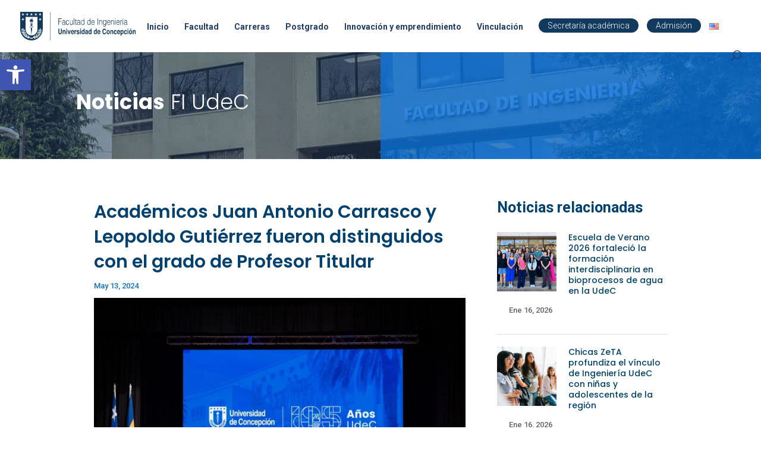

--- FILE ---
content_type: text/css
request_url: https://fi.udec.cl/wp-content/et-cache/39967/et-divi-dynamic-tb-38880-tb-38987-39967-late.css?ver=1766865850
body_size: 19
content:
@font-face{font-family:ETmodules;font-display:block;src:url(//fi.udec.cl/wp-content/themes/Divi/core/admin/fonts/modules/social/modules.eot);src:url(//fi.udec.cl/wp-content/themes/Divi/core/admin/fonts/modules/social/modules.eot?#iefix) format("embedded-opentype"),url(//fi.udec.cl/wp-content/themes/Divi/core/admin/fonts/modules/social/modules.woff) format("woff"),url(//fi.udec.cl/wp-content/themes/Divi/core/admin/fonts/modules/social/modules.ttf) format("truetype"),url(//fi.udec.cl/wp-content/themes/Divi/core/admin/fonts/modules/social/modules.svg#ETmodules) format("svg");font-weight:400;font-style:normal}

--- FILE ---
content_type: text/css
request_url: https://fi.udec.cl/wp-content/themes/divi-child/css/custom.min.css?ver=2.0.0
body_size: 7432
content:
body{font-family:Roboto,sans-serif}h1,h2,h3,h4,h5,h6{font-family:Poppins,sans-serif}.font-thin{font-weight:100}.font-extra-ligh{font-weight:200}#top-menu>.current-menu-item>a::before,#top-menu>.current-menu-parent>a::before{content:"";width:100%;height:3px;background-color:#0476fc;position:relative;bottom:-25px;float:left}.et-menu a{transition:inherit}.et-menu a:hover{opacity:inherit!important}.nav li ul{width:auto!important}.nav li ul.sub-menu{padding:0}ul.sub-menu li{padding:0!important;border-bottom:solid 1px #f5f5f5}#top-menu li li a{padding:12px 20px;line-height:1.3;font-weight:500}.nav li li ul{z-index:1000;top:-2px;left:225px}.et-fixed-header #top-menu ul.sub-menu .current_page_item>a{color:#fff!important}ul.sub-menu li.current-menu-item,ul.sub-menu li.current_page_item{background-color:#223c6a}@media (min-width:769px){ul.sub-menu li.current-page-ancestor{background-color:#223c6a}}@media (max-width:768px){ul.sub-menu li.current-page-ancestor>a{background-color:#223c6a}}.et-fixed-header ul#top-menu ul.sub-menu li.current-page-ancestor a,ul.sub-menu li.current-menu-item>a,ul.sub-menu li.current-page-ancestor>a,ul.sub-menu li.current_page_item>a{color:#fff!important}#top-menu li{font-weight:400!important}.et_mobile_menu li a:hover,.nav ul li a:hover{padding-left:23px!important}.nav li li a{-webkit-transition:all .25s ease-in-out!important;transition:all .25s ease-in-out!important}.btn-menu-destacado-admision,.btn-menu-destacado-sa{position:relative;top:-2px;padding-right:10px!important}@media (max-width:768px){.btn-menu-destacado-admision,.btn-menu-destacado-sa{margin-top:10px}}.btn-menu-destacado-admision a,.btn-menu-destacado-sa a{padding:5px 15px!important;color:#fdfdfd!important;background:#12395e;border-radius:25px;font-weight:300!important}.et-fixed-header #top-menu-nav .btn-menu-destacado-admision a,.et-fixed-header #top-menu-nav .btn-menu-destacado-sa a{background-color:#223c6a;color:#fff!important}#submenu-carrera{margin-top:-110px}#menu-profesionales{margin-top:-150px}#menu-departamentos{margin-top:-150px}@media (max-width:768px){#menu-departamentos,#menu-profesionales,#submenu-carrera{margin-top:0}#menu-departamentos .mobile_menu_bar,#menu-profesionales .mobile_menu_bar,#submenu-carrera .mobile_menu_bar{margin-top:-48px}}#menu-departamentos,#menu-profesionales,#submenu-carrera{background:#fff;padding:25px!important;border:solid 1px #ccc}#menu-departamentos .et_pb_menu .et-menu,#menu-profesionales .et_pb_menu .et-menu,#submenu-carrera .et-menu{margin-left:0;margin-right:0}#menu-profesionales li,#menu-submenu-departamentos li,#submenu-carrera li{width:100%;float:left;border:solid 1px #ccc;border-radius:5px;margin-bottom:5px}#menu-profesionales li.current-menu-item,#menu-submenu-departamentos li.current-menu-item,#submenu-carrera li.current-menu-item{background-color:#223c6a;border:solid 1px #5e0aa0}#menu-profesionales li.current-menu-item,#menu-submenu-departamentos li.current-menu-item,#submenu-carrera li.current-menu-item:hover{background-color:#223c6a;color:#fff}#menu-profesionales li.current-menu-item,#menu-submenu-departamentos li.current-menu-item,#submenu-carrera li.current-menu-item:hover a{color:#fff}#menu-profesionales li.current-menu-item a,#menu-submenu-departamentos li.current-menu-item a,#submenu-carrera li.current-menu-item a{color:#fff!important}#menu-profesionales li:hover,#menu-submenu-departamentos li:hover,#submenu-carrera li:hover{border:solid 1px #223c6a;cursor:pointer}#menu-profesionales li:hover a,#menu-submenu-departamentos li:hover a,#submenu-carrera li:hover a{color:#5e0aa0}#menu-profesionales li a,#menu-submenu-departamentos li a,#submenu-carrera li a{font-weight:700;color:#000;padding:20px 15px!important;width:100%}#menu-submenu-administrativos li,#menu-submenu-administrativos-1 li{width:100%}#menu-submenu-administrativos .current-menu-item{background-color:#a082c1}.et_pb_menu--without-logo .et_pb_menu__menu>nav>ul>li{margin-top:0!important}.alianzas .et_pb_button_module_wrapper{position:absolute;bottom:30px;left:0;right:0}.ultra-bold{font-weight:800}h1{font-size:26px;color:#fff;line-height:1.3}.link-pdf{text-decoration:underline;color:#d0d3d8}.dos-columnas{display:inline-block;max-width:50%}.tres-columnas{display:inline-block;max-width:33.33%}.lwp_post_carousel_meta{display:none}.lwp-slick-slider.lwp-top-left .slick-prev{left:-60px!important;color:#444!important}.lwp-slick-slider.lwp-top-left .slick-next{right:0;left:1250px}.lwp-slick-slider .slick-next:before,.lwp-slick-slider .slick-prev:before{font-size:45px!important}.lwp-slick-slider.lwp-top-left .slick-next,.lwp-slick-slider.lwp-top-left .slick-prev{top:104px}.lwp_post_carousel .lwp_post_carousel_read_more{position:absolute;bottom:20px}span.strong-9{font-weight:900}span.strong-7{font-weight:700}.altas{text-transform:uppercase}@media (min-width:981px){.et_pb_gutter.et_pb_gutters2 #left-area{width:100%}.et_pb_gutters2.et_right_sidebar #left-area{padding-right:0}}.ds-vertical-align{display:flex;flex-direction:column;justify-content:center}.btn-blanco{padding:8px 15px 5px;border:solid 1px #fff;color:#fff;display:inline-block;-webkit-transition:all .3s linear;-moz-transition:all .3s linear;transition:all .3s linear;font-size:13px;line-height:1;letter-spacing:1px}.btn-blanco:hover{background-color:#fff;color:#234e85}span.mobile_menu_bar::before{color:#01416f!important}@media (min-width:769px){.border-right{border-right:solid 1px #fff}.clear{display:block;clear:both}.list-agenda .block-evento{width:100%;float:left;padding:0 0 30px 0}.list-noticias .block-archive{width:33%;float:left;padding:0 20px 50px 20px}#form-departamentos input#email,#form-departamentos input#nombre,#form-postgrado input#email,#form-postgrado input#nombre{float:left;width:49%}#form-departamentos input#email,#form-postgrado input#email{margin-left:2%}#menu-item-216 .sub-menu{width:550px}#top-menu li li a{width:225px!important}.content-testimonios{width:100%;float:left;margin-bottom:30px;background-color:#f5f5f5}.testimonio-img{width:30%;float:left}.testimonio-img img{float:left}.testimonio-info{width:70%;float:left;padding:30px}.testimonio-info a.ver-testimonio{border:solid 1px #01416f;padding:5px 10px;display:inline-block;color:#01416f}#slide-testimonio .et_pb_slide_image{width:40%!important;float:left;position:initial}#slide-testimonio .et_pb_slide_description{width:54%!important;float:right;padding:0}}@media (max-width:768px){.barra-access{padding:10px 0 5px 0}.et_search_outer{background:#ededed}#et_search_icon:before{top:-16px;left:60px}.et_header_style_left .mobile_menu_bar,.et_header_style_split .mobile_menu_bar{padding-bottom:12px;padding-top:12px}.border-bottom{margin:10px 0!important;padding:10px;border-bottom:solid 1px #fff}span.strong-9{font-size:35px;font-weight:900}}#et-secondary-nav .menu-item-has-children>a:first-child:after,#top-menu .menu-item-has-children>a:first-child:after{content:none}#et-secondary-nav .menu-item-has-children>a:first-child,#top-menu .menu-item-has-children>a:first-child{padding-right:0}#top-header .et-social-icons li{margin:4px 0 0 12px!important}#top-header .et-social-icon a{font-size:12px!important}#menu-bottom{float:left;padding:8px 30px;background-color:#01416f;color:#fff;width:100%;text-align:right}#menu-bottom ul{line-height:1;float:right;display:block!important}#menu-bottom ul li a{color:#fff;font-size:13px;font-weight:600}#post-carousel-home .lwp_post_carousel_read_more,.lwp_post_carousel_read_more{display:none}#post-carousel-home .lwp-slick-slider .slick-next{right:20px;top:430px}#post-carousel-home .lwp-slick-slider .slick-prev{left:1685px;top:430px}#post-carousel-home .lwp-slick-slider .slick-next:before,#post-carousel-home .lwp-slick-slider .slick-prev:before{background-color:#0476fc;color:#fff;border-radius:0}#eventos-home #block-agenda .flex-viewport{padding-bottom:0}#descarga-nl::before{content:url(../img/descarga_newsletter.png);margin-right:10px;float:left}.fecha-newsletter{font-size:17px}#dato-empleabilidad .percent-value::before{content:"+";font-size:72px;font-weight:500;margin-right:10px}#dato-millones .percent-value::before{content:"+$";font-size:72px;font-weight:500;margin-right:10px}#block-agenda .flex-viewport{padding-bottom:100px}@media (max-width:768px){#agenda-home{padding:15px 0}#home-innovacion{background-image:none!important}}.nom-carrera{text-transform:uppercase;color:#000;font-weight:700;text-align:center}.nom-carrera span{width:100%;float:left}.icon-home img{-webkit-transform:scale(.9);-moz-transform:scale(.9);transform:scale(.9);-webkit-transition:all .4s ease-in-out;-moz-transition:all .4s ease-in-out;transition:all .4s ease-in-out}.icon-home img:hover{-webkit-transform:scale(1);-moz-transform:scale(1);transform:scale(1)}#circulo-pc p{margin-left:-50px}#programa-plan-comun{position:relative}#icon1,#icon2,#icon3,#icon4,#icon5{position:absolute}#icon1{left:370px;top:0;animation-iteration-count:1;animation-timing-function:ease-in;animation-delay:.5s;animation-duration:1s}#icon2{left:485px;top:116px;animation-iteration-count:1;animation-timing-function:ease-in;animation-delay:1s;animation-duration:1s}#icon3{left:524px;top:246px;animation-iteration-count:1;animation-timing-function:ease-in;animation-delay:1.5s;animation-duration:1s}#icon4{left:481px;top:404px;animation-iteration-count:1;animation-timing-function:ease-in;animation-delay:2s;animation-duration:1s}#icon5{left:360px;top:535px;animation-iteration-count:1;animation-timing-function:ease-in;animation-delay:2.5s;animation-duration:1s}.fade-in{opacity:1;animation-name:fadeInOpacity}@keyframes fadeInOpacity{0%{opacity:0}100%{opacity:1}}.icon-movil{margin-bottom:30px;color:#000;font-size:15px;line-height:1.2;float:left;width:100%;font-weight:700}.icon1::before,.icon2::before,.icon3::before,.icon4::before,.icon5::before{width:60px;height:60px;float:left;margin-right:15px}.icon1::before{content:url(../img/1.png)}.icon2::before{content:url(../img/2.png)}.icon3::before{content:url(../img/3.png)}.icon4::before{content:url(../img/4.png)}.icon5::before{content:url(../img/5.png)}footer ul{float:left;margin-right:30px}#agenda-home,#agenda-home #block-agenda,#agenda-home .et_pb_text_inner{height:100%;position:relative}#agenda-home .slides{padding:0}.flexslider{margin:0;background:0 0;border:none}.content-event{width:100%;float:left;padding:30px 30px 30px 30px}.content-event .dia{font-family:Overpass,sans-serif!important}#agenda-home .hora,#agenda-home .titulo-agenda,.fecha-evento{width:100%;float:left}.fecha-evento,.hora,.titulo-agenda{text-align:center}.content-event .mes,.fecha-evento a,.hora a,.titulo-agenda a{font-family:Catamaran,sans-serif!important;color:#fff}.flexslider>li{background-color:#333;height:200px}.flex-direction-nav>li{list-style:none}.flex-control-nav{bottom:0}.flex-control-paging li a.flex-active{background:#fff;background:rgba(255,255,255,1)}.flex-control-paging li a{background:0 0;border:solid 1px #fff}.flex-control-paging li a:hover{background:rgba(255,255,255,.7)}.fecha-evento .dia{font-size:60px;font-weight:700;float:left;width:100%;line-height:1}.fecha-evento .mes{border-top:solid 1px #fff;font-size:20px;text-transform:capitalize;padding:10px 5px;width:100%;float:left}h3.titulo-agenda{font-size:25px;margin-top:20px;line-height:1.2}.btn-agendas{text-align:center}#agenda-home .btn-agendas{bottom:0;position:absolute;left:0;right:0}.btn-agendas a{color:#fff;border:solid 1px #fff;padding:5px 15px;line-height:1;display:inline-block}.flex-direction-nav a:before{font-size:30px}.flex-direction-nav a{border:solid 1px #fff;width:29px;height:37px;padding:5px}#block-agenda ul.flex-direction-nav li{margin-bottom:15px}#block-agenda ul.flex-direction-nav{padding:0}.flex-direction-nav a,.flex-direction-nav a:before{color:#fff;text-shadow:none}.cont-evento-img img{float:left}.list-agenda .block-evento .content-info{padding:15px 50px;float:left;width:60%}.list-agenda .block-evento .content-agenda{background-color:#f7f7f7;width:100%;float:left}.content-agenda .cont-evento-img{float:left;width:35%}@media (max-width:768px){.list-agenda .et_pb_row_0{padding:0}.list-agenda .et_pb_column_0{margin-bottom:0}.content-agenda .cont-evento-img,.list-agenda .block-evento .content-info{width:100%}.list-agenda .block-evento .content-info{padding:20px}.list-agenda .block-evento .content-agenda{margin-bottom:30px}.content-agenda .content-info h2{font-size:18px!important;line-height:1.2}}.single-content-info-evento{padding-left:20px}.single-agenda .single-content-info-evento .et_pb_row_2{margin:0;width:100%}#agenda-home .no-hay,#agenda-innovacion .no-hay{text-align:center;padding:50px 30px 20px 30px;font-size:25px}#agenda-home .no-hay{color:#fff}.cont-post_destacados{height:220px;background-position:center;background-size:cover}.cont-post_destacados .cont-img{display:table;width:100%;height:100%}.cont-post_destacados .cont-img .ultimo_post_inn{width:100%;background:rgba(7,20,31,.6);text-align:center;display:table;height:100%;-webkit-transition:all .2s ease-in-out;-moz-transition:all .2s ease-in-out;transition:all .2s ease-in-out}.cont-post_destacados .ultimo_post_inn h3{color:#fff;padding:0;display:table-cell;vertical-align:middle;padding:0 30px 0 30px!important}#home-noticia .ultimo_post_inn{padding:30px}#bg-noticias-relacionadas{background-color:#f9f9f9}h2.titulo-post-relacionados{font-size:20px;text-transform:uppercase;font-weight:700}.cont-post{float:left;width:22%;margin:2%;background-color:#fff}@media (max-width:768px){.cont-post{width:100%;margin:2% 0!important}}.cont-post:first-child{margin-left:0}.cont-post:last-child{margin-right:0}.post-relacionados h3{font-size:14px;padding:10px;line-height:1.3}.fila{float:left;width:100%;margin-top:30px}.centrar{text-align:center}.btn-mas-relacionadas{padding:5px 15px;border:solid 1px #01416f;color:#01416f}ul.link-descargas li{border-bottom:solid 1px #e5e5e5;margin-bottom:10px}.ficha-persona .nombre{font-weight:700;border-bottom:solid 1px #0e416f59;margin-bottom:5px;margin-top:10px}.ficha-persona .cargo,.ficha-persona .fono,.ficha-persona .mail{font-size:13px;line-height:1.5}#head-aeroespacial .et_pb_text_inner,#head-aeroespacial h1,#head-bioquimica .et_pb_text_inner,#head-bioquimica h1,#head-plan-comun .et_pb_text_inner,#head-plan-comun h1{color:#fff}#menu-submenu-ing-aeroespacial,#menu-submenu-ing-biomedica,#menu-submenu-ing-electrica,#menu-submenu-ing-electronica,#menu-submenu-ing-industrial,#menu-submenu-ing-informatica,#menu-submenu-ing-materiales,#menu-submenu-ing-metalurgica,#menu-submenu-ing-minas,#menu-submenu-ing-plan-comun,#menu-submenu-ing-quimica,#menu-submenu-ing-telecomunicaciones,.et_pb_fullwidth_menu .fullwidth-menu,.et_pb_fullwidth_menu .fullwidth-menu-nav>ul{padding:0!important}#menu-submenu-ing-aeroespacial a,#menu-submenu-ing-biomedica a,#menu-submenu-ing-electrica a,#menu-submenu-ing-electronica a,#menu-submenu-ing-industrial a,#menu-submenu-ing-informatica a,#menu-submenu-ing-materiales a,#menu-submenu-ing-metalurgica a,#menu-submenu-ing-minas a,#menu-submenu-ing-plan-comun a,#menu-submenu-ing-quimica a,#menu-submenu-ing-telecomunicaciones a,.et_pb_fullwidth_menu .fullwidth-menu a{font-size:16px;color:#fff}nav.fullwidth-menu-nav .current-menu-item a{background-color:#fff;color:#000!important;font-weight:700}input.text,input.title,input[type=email],input[type=text],textarea{width:100%;margin-bottom:15px;padding:10px}input[type=submit]{border:none;padding:10px 50px;line-height:1;cursor:pointer;border:solid 1px #223c6a;background-color:#fff;color:#223c6a;font-size:17px;-webkit-transition:all .3s linear;-moz-transition:all .3s linear;transition:all .3s linear}input[type=submit]:hover{background:#223c6a;color:#fff}.bg-pre-post{background-color:#01416f}.btn-historia{color:#000;border:solid 1px #000;padding:5px 10px;display:inline-block;text-align:center;-webkit-transition:all .3s linear;-moz-transition:all .3s linear;transition:all .3s linear}.btn-historia:hover{color:#fff;border:solid 1px #0e416e;background:#0e416e}#form-departamentos input[type=email],#form-departamentos input[type=text],#form-departamentos textarea,#form-postgrado input[type=email],#form-postgrado input[type=text],#form-postgrado textarea{border:none}#form-departamentos input[type=submit],#form-postgrado input[type=submit]{float:left;padding:10px 25px;border:solid 1px #fff;background-color:transparent;color:#fff;font-weight:700;-webkit-transition:all .2s linear;-moz-transition:all .2s linear;transition:all .2s linear}#form-departamentos input[type=submit]:hover,#form-postgrado input[type=submit]:hover{background-color:#f9f9f9;color:#1f1f1f}.btn-ver-carrera{border:solid 1px #fff;padding:5px 15px;color:#fff;display:inline-block;-webkit-transition:all .4s linear;-moz-transition:all .4s linear;transition:all .4s linear}.btn-ver-carrera:hover{border:solid 1px #fff;background-color:#fff;padding:5px 15px;color:#234e85}.et_pb_toggle{margin-bottom:5px!important}.et_pb_toggle_close{background-color:#ececee}h5.et_pb_toggle_title{font-size:14px}.et_pb_toggle_close .et_pb_toggle_title,.et_pb_toggle_close h5.et_pb_toggle_title,.et_pb_toggle_open .et_pb_toggle_title,.et_pb_toggle_open h5.et_pb_toggle_title{color:#2b2b2b;font-weight:500}.et_pb_toggle_title:before{color:#7b7b7b}.subtitulo{font-size:20px;margin-bottom:15px;font-weight:700;text-transform:uppercase}.subtitulo.negro{color:#000}#list-postgrados ul li{line-height:1.3;margin-bottom:10px}.form-col{width:50%;float:left;padding:30px}.form-col input.text,.form-col input.title,.form-col input[type=email],.form-col input[type=text],.form-col textarea{width:100%;margin-bottom:15px;padding:10px}#ficha-postgrado ul,#ficha-pregrado ul{list-style-type:none;padding:0}#ficha-postgrado ul li,#ficha-pregrado ul li{font-weight:300;line-height:1.3}#ficha-postgrado ul li:nth-child(2n+0),#ficha-pregrado ul li:nth-child(2n+0){margin-bottom:10px}.archivos a,.cien_anios a,.concursos a,.hitos a{font-weight:700;margin-bottom:5px;text-transform:uppercase;font-size:13px;color:#000}.cont-post_destacado_0 .cont-img{height:230px;background-size:cover;background-position:center center}.ultimo_post_inn{padding:30px 30px 10px 30px;line-height:1.3;color:#000}.home-noticia \watch.ultimo_post_inn h3 a{font-size:18px}.ultimo_post_inn h3 a{font-size:20px;text-transform:uppercase;font-weight:700;line-height:1.2}.segundo-post,.tercer-post{float:left;background-position:center}.segundo-post{background:#01416f}.segundo-post .cont-img{float:right;width:40%}.segundo-post_content{float:left;width:60%;background:#01416f}.tercer-post{background:#0282cd}.tercer-post .cont-img{float:left;width:40%}.tercer-post_content{float:right;width:60%;background:#0282cd}.segundo-post .cont-img,.tercer-post .cont-img{min-height:230px;background-position:center;background-size:cover}.segundo-post_content,.tercer-post_content{color:#fff;padding:15px;font-size:13px;line-height:1.4}.segundo-post_content h3 a,.tercer-post_content h3 a{color:#fff;font-size:15px;font-weight:700;text-transform:uppercase;line-height:1}#agenda-innovacion .slides{padding:0}#agenda-innovacion .content-event{width:100%;float:left;padding:50px 30px 15px 50px}#agenda-innovacion .fecha-evento{float:left;border:1px solid #fff;padding:20px;width:30%;margin-right:10px}#agenda-innovacion .dia{font-size:45px;line-height:1;font-weight:700}#agenda-innovacion .mes{border-top:solid 1px #fff;font-size:19px;text-transform:uppercase;padding:10px 5px}#agenda-innovacion .hora{padding-top:15px;padding-bottom:10px}#agenda-innovacion h3.titulo-agenda{margin-top:0;font-size:25px;font-weight:400;text-transform:uppercase;line-height:1.2}.single-content-agenda,.single-content-info-evento{float:left;width:50%}@media (max-width:768px){.single-content-agenda,.single-content-info-evento{width:100%}.single-content-info-evento h2{font-size:25px;padding:20px 0}.single-content-info-evento .et_pb_row_2{margin:0;width:100%}}@media (min-width:769px){#laboratorios .et_pb_tabs_controls{margin:0 auto}#laboratorios .et_pb_tabs_controls li{margin-bottom:10px}}.single-laboratorios .left-area{padding-bottom:0!important}.single-laboratorios article.laboratorios{margin-bottom:0!important}.banner_all_labs{background:#893;background-image:url(../img/banner_laboratorio.jpg)!important}.content-lab{float:left;width:25%}form#buscar-labs{width:100%;float:left}form#buscar-labs #s-depto{width:70%;float:left}.portfolio-item{margin-right:30px}.Portfolio-nav{padding:0;margin:0 0 45px 0;list-style:none;text-align:center}.Portfolio-nav li{margin:0 10px;display:inline}.Portfolio-nav li a{display:inline-block;padding:10px 22px;font-size:12px;line-height:20px;color:#222;border-radius:4px;text-transform:uppercase;background:#f7f7f7;margin-bottom:5px;transition:all .3s ease-in-out;-moz-transition:all .3s ease-in-out;-webkit-transition:all .3s ease-in-out}.Portfolio-nav li a:hover{background:#ed5441;color:#fff;text-decoration:none}.portfolioContainer{margin:0 auto;padding-left:15px;width:auto!important}.Portfolio-box{text-align:center;width:350px;overflow:hidden;float:left;padding:12px 0}.Portfolio-box img{transition:all .3s ease-in-out;-moz-transition:all .3s ease-in-out;-webkit-transition:all .3s ease-in-out}.Portfolio-box img:hover{opacity:.6}.Portfolio-nav li a.current{background:#ed5441;color:#fff;text-decoration:none}img{max-width:100%}.isotope .isotope-item{-webkit-transition-duration:.6s;-moz-transition-duration:.6s;transition-duration:.6s}.isotope .isotope-item{-webkit-transition-property:-webkit-transform,opacity;-moz-transition-property:-moz-transform,opacity;transition-property:transform,opacity}.page_section.paddind{padding-bottom:60px}.container.portfolio_title{padding-bottom:0}#portfolio{padding:60px 0 40px}body.single-laboratorios #main-content .container{padding-top:0;max-width:100%;width:100%}.banner_all_empleos{background-image:url(../img/banner_empleo.jpg)!important}.icon-empleos{color:#fff;font-size:40px;line-height:1;width:100%;float:left;margin-bottom:30px}.icon-empleos span{line-height:1.3}.icon-empleos::before{content:url(../img/iconogrande.png);width:105px;height:105px;float:left;margin-right:15px;border-right:solid 1px #fff;padding-right:15px}.contenedor-buscador{padding:30px;margin-top:-110px;margin-bottom:50px;background-color:#0e416f;text-align:center;width:100%;float:left}.contenedor-buscador select{padding:10px;margin-right:10px;border:none}.contenedor-buscador input[type=submit]{color:#fff;background-color:#ef4019;padding:12px 20px;text-transform:uppercase}.bolsa-empleos h1{color:#000;text-align:center;font-weight:700;margin-bottom:70px}.content-empleo .et_pb_section{padding:5px 0;background-color:transparent}.content-empleo:nth-child(2n+0){background-color:#f9f9f9}.content-empleo{margin-bottom:15px;padding-bottom:5px;width:100%;float:left}.content-empleo .content-img,.content-empleo .content-info{float:left}.content-empleo .content-img{width:20%}.content-empleo .content-info{width:80%;padding:2%}.content-info h2{text-transform:uppercase;font-weight:700;font-size:23px!important;padding:15px 0 35px}.content-list_noticias{position:relative;max-height:209px}@media (min-width:1397px){.content-list_noticias{max-height:223px;min-height:223px}}.content-img img{display:block;margin:0 auto}@media (max-width:768px){.content-list_noticias{margin-bottom:30px}.category-noticias .et_pb_row_0{padding:0}.category-noticias .et_pb_column_0{margin-bottom:0}}.block-archive .content-info{position:absolute;top:0;height:100%;width:100%;background:hsla(208,77%,24%,.51)}.content-list_noticias .content-info h2{text-transform:inherit;font-size:17px!important;display:table;height:100%;padding:0 30px}.content-list_noticias .content-info h2 a{color:#fff;display:table-cell;vertical-align:middle}.content-empleo .content-info .et_pb_row{padding:0}.content-info .et_pb_row{width:100%}.postular-feria{display:inline-block;padding:5px 20px;background-color:#0e416e;color:#fff;margin-top:15px}#fancybox-content{color:#fff;border:0 solid #01416f;border-color:#01416f!important;background:#01416f!important}#contact_form_pop input[type=email],#contact_form_pop input[type=tel],#contact_form_pop input[type=text],#contact_form_pop select,#textarea{padding:2px;border:none;color:#4e4e4e;padding:10px;background-color:#bde0ff}#contact_form_pop .wpcf7-submit{border:none;padding:15px 30px;cursor:pointer;color:#fff;background:#f40;text-align:center;margin:0 auto;display:block}.feria-form-tit{color:#fff;font-size:18px;font-weight:700;text-align:center;margin-bottom:30px}.single-mujeres article.mujeres-destacadas{margin-bottom:0}.single-mujeres h1{color:#000}#dri-internacional::before{content:url(../img/internacional.png);float:left;height:77px;margin:10px 20px}#dri-secretaria::before{content:url(../img/secretaria.png);float:left;height:77px;margin:10px 20px}.btn-descarga-nl{display:inline-block;margin-top:10px;padding:10px;background-color:#0e416e;color:#fff;-webkit-transition:all .4s linear;-moz-transition:all .4s linear;transition:all .4s linear}.btn-descarga-nl:hover{background-color:#195890}.btn-descarga-nl::before{content:'\f019';font-family:FontAwesome;margin-right:5px}.type-academicos{margin-bottom:0!important}#main-content.single .content-info h1{font-size:20px;padding:5px 0;color:#000;text-transform:uppercase;font-weight:700}#main-content.single,.list-agenda,.single-agenda{background-image:url(../img/trama3.png);background-position:left top;background-repeat:no-repeat}.fechas{font-size:13px;margin-bottom:10px;line-height:1}#main-content.single .content-info{margin:0 auto;max-width:860px}@media (min-width:1663px){#vm-padding{padding:100px 30px}}@media (min-width:1700px){#vm-padding{padding:120px 30px}}@media (max-width:1662px){#vm-padding{padding:85px 30px}}@media (max-width:1366px){#vm-padding{padding:60px 30px}}.et_pb_social_media_follow li a.icon{width:25px!important;height:25px!important}.fechas-historia{font-size:20px;color:#000}@media (max-width:768px){#slide-testimonio .et_pb_slide_image{display:block!important}}#slide-testimonio .et_pb_slides{padding-bottom:30px}#slide-testimonio .et_pb_slide_image img{max-height:initial!important;border:solid 6px #fff}#slide-testimonio .et_pb_slide_description .et_pb_slide_title{padding-bottom:10px;margin-bottom:10px}#slide-testimonio .et_pb_best_value,#slide-testimonio .et_pb_slide_content{font-size:15px}.et_pb_slider:hover .et-pb-arrow-prev{left:0}#slide-testimonio .et-pb-controllers{bottom:0;height:10px}.et_pb_bg_layout_dark .et_pb_slide_description{text-shadow:inherit!important}.info-testimonio{background-color:#fff;padding:15px;width:100%;float:right;font-size:14px;line-height:1.4}.info-testimonio.abajo{margin-top:170px;position:absolute;right:0}.info-testimonio strong{text-transform:uppercase}.info-testimonio a{color:#c313a5}.texto-testimonio{background-color:#fff;padding:60px 30px;clear:both}.texto-testimonio::after,.texto-testimonio::before{font-family:FontAwesome;font-size:25px;margin-right:-23px;position:relative;bottom:26px}.texto-testimonio::before{content:"\f10d";top:-20px;left:0}.texto-testimonio::after{content:"\f10e";top:15px;left:20px}.testimonio-innovacion img{float:left}.memoria{padding:25px!important}@media (max-width:767px){#form-postgrado input.text,#form-postgrado input.title,#form-postgrado input[type=email],#form-postgrado input[type=text],#form-postgrado textarea{width:100%}.segundo-post .cont-img,.segundo-post_content,.tercer-post .cont-img,.tercer-post_content{width:100%}#agenda-innovacion .fecha-evento{width:100%;margin-right:0;margin-bottom:15px}}.tablepress tbody td{vertical-align:middle!important}.tablepress tbody td{vertical-align:middle!important;padding:10px 7px!important}#tablepress-biomedicina-no-2 .row-1 .column-1,#tablepress-biomedicina-no-2 .row-5 .column-1,#tablepress-biomedicina-no-2 .row-9 .column-1{background:#2fab65;color:#fff}#tablepress-biomedicina-no-2 .row-13 .column-1,#tablepress-biomedicina-no-2 .row-3 .column-1,#tablepress-biomedicina-no-2 .row-7 .column-1{background:#17934d;color:#fff}#tablepress-civil-no-2 .row-1 .column-1,#tablepress-civil-no-2 .row-15 .column-1,#tablepress-civil-no-2 .row-7 .column-1{background:#d35a67;color:#fff}#tablepress-civil-no-2 .row-11 .column-1,#tablepress-civil-no-2 .row-19 .column-1,#tablepress-civil-no-2 .row-3 .column-1{background:#d0394a;color:#fff}#tablepress-aeroespacial-no-2 .row-1 .column-1,#tablepress-aeroespacial-no-2 .row-14 .column-1,#tablepress-aeroespacial-no-2 .row-7 .column-1{background:#008ac5;color:#fff}#tablepress-aeroespacial-no-2 .row-10 .column-1,#tablepress-aeroespacial-no-2 .row-16 .column-1,#tablepress-aeroespacial-no-2 .row-3 .column-1{background:#009de0;color:#fff}#tablepress-electronica-no-2 .row-1 .column-1,#tablepress-electronica-no-2 .row-15 .column-1,#tablepress-electronica-no-2 .row-7 .column-1{background:#ee744a;color:#fff}#tablepress-electronica-no-2 .row-11 .column-1,#tablepress-electronica-no-2 .row-19 .column-1,#tablepress-electronica-no-2 .row-3 .column-1{background:#e84e1a;color:#fff}#tablepress-electrica-no-2 .row-1 .column-1,#tablepress-electrica-no-2 .row-15 .column-1,#tablepress-electrica-no-2 .row-7 .column-1{background:#f7e500;color:#000}#tablepress-electrica-no-2 .row-11 .column-1,#tablepress-electrica-no-2 .row-18 .column-1,#tablepress-electrica-no-2 .row-3 .column-1{background:#fff359;color:#000}#tablepress-industrial-no-2 .row-1 .column-1,#tablepress-industrial-no-2 .row-15 .column-1,#tablepress-industrial-no-2 .row-7 .column-1{background:#4546a0;color:#fff}#tablepress-industrial-no-2 .row-11 .column-1,#tablepress-industrial-no-2 .row-19 .column-1,#tablepress-industrial-no-2 .row-3 .column-1{background:#6668cd;color:#fff}#tablepress-materiales-no-2 .row-1 .column-1,#tablepress-materiales-no-2 .row-10 .column-1,#tablepress-materiales-no-2 .row-5 .column-1{background:#b942a5;color:#fff}#tablepress-materiales-no-2 .row-14 .column-1,#tablepress-materiales-no-2 .row-3 .column-1,#tablepress-materiales-no-2 .row-7 .column-1{background:#941c80;color:#fff}#tablepress-mecanica-no-2 .row-1 .column-1,#tablepress-mecanica-no-2 .row-14 .column-1,#tablepress-mecanica-no-2 .row-7 .column-1{background:#f8f6db;color:#000}#tablepress-mecanica-no-2 .row-10 .column-1,#tablepress-mecanica-no-2 .row-16 .column-1,#tablepress-mecanica-no-2 .row-3 .column-1{background:#eee9b5;color:#000}#tablepress-metalurgica-no-2 .row-1 .column-1,#tablepress-metalurgica-no-2 .row-15 .column-1,#tablepress-metalurgica-no-2 .row-7 .column-1{background:#f8f6db;color:#000}#tablepress-metalurgica-no-2 .row-11 .column-1,#tablepress-metalurgica-no-2 .row-19 .column-1,#tablepress-metalurgica-no-2 .row-3 .column-1{background:#eee9b5;color:#000}#tablepress-minas-no-2 .row-1 .column-1,#tablepress-minas-no-2 .row-15 .column-1,#tablepress-minas-no-2 .row-7 .column-1{background:#c0b814;color:#fff}#tablepress-minas-no-2 .row-11 .column-1,#tablepress-minas-no-2 .row-19 .column-1,#tablepress-minas-no-2 .row-3 .column-1{background:#9f9809;color:#fff}#tablepress-quimica-no-2 .row-1 .column-1,#tablepress-quimica-no-2 .row-12 .column-1,#tablepress-quimica-no-2 .row-6 .column-1{background:#ec498e;color:#fff}#tablepress-quimica-no-2 .row-10 .column-1,#tablepress-quimica-no-2 .row-14 .column-1,#tablepress-quimica-no-2 .row-3 .column-1{background:#e61c72;color:#fff}#tablepress-telecomunicaciones-no-2 .row-1 .column-1,#tablepress-telecomunicaciones-no-2 .row-15 .column-1,#tablepress-telecomunicaciones-no-2 .row-7 .column-1{background:#dfea81;color:#000}#tablepress-telecomunicaciones-no-2 .row-11 .column-1,#tablepress-telecomunicaciones-no-2 .row-19 .column-1,#tablepress-telecomunicaciones-no-2 .row-3 .column-1{background:#daed33;color:#000}#tablepress-informatica-no-2 .row-1 .column-1,#tablepress-informatica-no-2 .row-5 .column-1,#tablepress-informatica-no-2 .row-9 .column-1{background:#4e4985;color:#fff}#tablepress-informatica-no-2 .row-11 .column-1,#tablepress-informatica-no-2 .row-3 .column-1,#tablepress-informatica-no-2 .row-7 .column-1{background:#28235d;color:#fff}#tablepress-biomedicina-no-2 .row-1 .column-1 span,#tablepress-biomedicina-no-2 .row-11 .column-1 span,#tablepress-biomedicina-no-2 .row-3 .column-1 span,#tablepress-biomedicina-no-2 .row-5 .column-1 span,#tablepress-biomedicina-no-2 .row-7 .column-1 span,#tablepress-biomedicina-no-2 .row-9 .column-1 span{position:relative;top:50%;writing-mode:vertical-lr;transform:rotate(180deg)}.tablepress td{font-size:13px}td.column-1{padding:15px!important;font-size:16px;text-transform:uppercase}td.column-1 sup{top:1px;vertical-align:baseline;font-size:10px;padding-bottom:5px;position:relative;left:1px}.tablepress .column-1 span{position:relative;top:50%;writing-mode:vertical-lr;transform:rotate(180deg)}td.column-2{white-space:nowrap;font-weight:700;color:#000;border-right:solid 1px #ccc!important}td .asign{background-color:rgba(212,222,253,.692);color:#000;width:100%;padding:10px;height:55px;line-height:1.2;display:flex;align-items:center}td.column-2 .asign{background-color:transparent}.tablepress tbody td,.tablepress tfoot th{border-top:1px solid #ccc!important}.entry-content table,body.et-pb-preview #main-content .container table{border:1px solid #f5f5f5!important}.entry-content table thead,body.et-pb-preview #main-content .container table thead{background-color:#f8f8f8}body.page-id-101 .portfolio-item{min-height:310px;margin-bottom:50px!important;box-shadow:0 0 15px #ededed}#formulario-postgrado input[type=submit]{border:none;padding:10px 70px;color:#fff;cursor:pointer;border:solid 1px #fff;background:#0771db;font-weight:700;text-transform:uppercase;font-size:15px;-webkit-transition:all .4s linear;-moz-transition:all .4s linear;transition:all .4s linear}#formulario-postgrado input[type=submit]:hover{background:#223c6a}#formulario-postgrado input.text,#formulario-postgrado input.title,#formulario-postgrado input[type=email],#formulario-postgrado input[type=text],#formulario-postgrado textarea{margin-bottom:0;padding:15px 10px;color:#fff;background:rgba(255,255,255,.315)}#formulario-postgrado input.text:focus,#formulario-postgrado input.title:focus,#formulario-postgrado input[type=email]:focus,#formulario-postgrado input[type=text]:focus,#formulario-postgrado textarea:focus{border:solid 1px #fff}.wpcf7-form-control-wrap{margin-bottom:10px;float:left;width:100%}#formulario-postgrado input::placeholder,#formulario-postgrado textarea::placeholder{color:#e5e4e4}#formulario-postgrado .wpcf7 form.invalid .wpcf7-response-output,#formulario-postgrado .wpcf7 form.unaccepted .wpcf7-response-output,#formulario-postgrado .wpcf7-response-output{color:#fff}#formulario-postgrado .wpcf7-not-valid-tip{float:left;color:#fff;padding:3px 5px;line-height:1.4;font-size:13px;margin-top:6px;font-weight:400;display:block;border:solid 1px #fb0404}.lwp_post_carousel .lwp_carousel_default .lwp_post_carousel_image{max-height:240px;overflow:hidden}.lwp_post_carousel .lwp_post_carousel_excerpt{display:none!important}.lwp_post_carousel .lwp_post_carousel_title{margin-bottom:25px}.link-descargas{padding:0!important}.convenios-int{padding:15px 30px 30px 30px}.noticias-carrera .lwp_post_carousel_read_more{display:none}.noticias-carrera .lwp_post_carousel_title{margin-bottom:0}.lwp-slick-slider .slick-next{right:20px;top:-60px}.lwp-slick-slider .slick-prev{left:1700px;top:-59px}.lwp_post_carousel_0 .slick-next:before,.lwp_post_carousel_0 .slick-prev:before{color:#fff;background-color:#0a70db;border-radius:0}.item-slider-home{background:#fff;padding:30px;min-height:210px;color:#565656}.fecha-evento-home{float:left;width:100%;font-size:30px;font-weight:700;margin-bottom:10px}.anio-evento-home,.dia-evento-home,.mes-evento-home{float:left;margin-right:10px}.hora-evento-home{width:100%;float:left;font-size:18px;line-height:1;font-weight:300;margin-bottom:25px}.titulo-evento-home{float:left;width:100%}.titulo-evento-home a{color:#565656;font-size:16px;line-height:1.5;font-weight:500}.flexslider .slides{padding:0}.wdcl_logo_carousel_0 .slick-prev,.wdcl_logo_carousel_1 .slick-prev{border-radius:0!important;left:1645px!important;top:135px!important}.wdcl_logo_carousel_0 .slick-next,.wdcl_logo_carousel_1 .slick-next{border-radius:0!important;right:-25px!important;top:135px!important}.wdcl_logo_carousel_0 .slick-arrow,.wdcl_logo_carousel_1 .slick-arrow{color:#fff!important;background:#0a70db!important}.wp-pagenavi{float:left;width:100%;margin-top:50px}.wp-pagenavi .pages{padding-right:5px}.wp-pagenavi .last{padding-left:5px}.wp-pagenavi .page{padding:0 4px}@media (max-width:767px){.et_pb_row_1_tb_body{box-shadow:initial}}

--- FILE ---
content_type: text/css
request_url: https://fi.udec.cl/wp-content/themes/divi-child/style.css?ver=4.22.2
body_size: 9
content:
/*
 Theme Name:   Divi Child
 Theme URI:
 Description: Divi Child Theme
 Author:       Ariel
 Author URI:
 Template:     Divi
 Version:      1.6.0
 Tags:         light, dark, two-columns, right-sidebar, responsive-layout, accessibility-ready
 Text Domain:  twenty-fourteen-child
*/


--- FILE ---
content_type: text/css
request_url: https://fi.udec.cl/wp-content/et-cache/global/et-divi-customizer-global.min.css?ver=1766783582
body_size: 2022
content:
body,.et_pb_column_1_2 .et_quote_content blockquote cite,.et_pb_column_1_2 .et_link_content a.et_link_main_url,.et_pb_column_1_3 .et_quote_content blockquote cite,.et_pb_column_3_8 .et_quote_content blockquote cite,.et_pb_column_1_4 .et_quote_content blockquote cite,.et_pb_blog_grid .et_quote_content blockquote cite,.et_pb_column_1_3 .et_link_content a.et_link_main_url,.et_pb_column_3_8 .et_link_content a.et_link_main_url,.et_pb_column_1_4 .et_link_content a.et_link_main_url,.et_pb_blog_grid .et_link_content a.et_link_main_url,body .et_pb_bg_layout_light .et_pb_post p,body .et_pb_bg_layout_dark .et_pb_post p{font-size:17px}.et_pb_slide_content,.et_pb_best_value{font-size:19px}body{color:#565656}h1,h2,h3,h4,h5,h6{color:#223c6a}#et_search_icon:hover,.mobile_menu_bar:before,.mobile_menu_bar:after,.et_toggle_slide_menu:after,.et-social-icon a:hover,.et_pb_sum,.et_pb_pricing li a,.et_pb_pricing_table_button,.et_overlay:before,.entry-summary p.price ins,.et_pb_member_social_links a:hover,.et_pb_widget li a:hover,.et_pb_filterable_portfolio .et_pb_portfolio_filters li a.active,.et_pb_filterable_portfolio .et_pb_portofolio_pagination ul li a.active,.et_pb_gallery .et_pb_gallery_pagination ul li a.active,.wp-pagenavi span.current,.wp-pagenavi a:hover,.nav-single a,.tagged_as a,.posted_in a{color:#2a79e0}.et_pb_contact_submit,.et_password_protected_form .et_submit_button,.et_pb_bg_layout_light .et_pb_newsletter_button,.comment-reply-link,.form-submit .et_pb_button,.et_pb_bg_layout_light .et_pb_promo_button,.et_pb_bg_layout_light .et_pb_more_button,.et_pb_contact p input[type="checkbox"]:checked+label i:before,.et_pb_bg_layout_light.et_pb_module.et_pb_button{color:#2a79e0}.footer-widget h4{color:#2a79e0}.et-search-form,.nav li ul,.et_mobile_menu,.footer-widget li:before,.et_pb_pricing li:before,blockquote{border-color:#2a79e0}.et_pb_counter_amount,.et_pb_featured_table .et_pb_pricing_heading,.et_quote_content,.et_link_content,.et_audio_content,.et_pb_post_slider.et_pb_bg_layout_dark,.et_slide_in_menu_container,.et_pb_contact p input[type="radio"]:checked+label i:before{background-color:#2a79e0}.container,.et_pb_row,.et_pb_slider .et_pb_container,.et_pb_fullwidth_section .et_pb_title_container,.et_pb_fullwidth_section .et_pb_title_featured_container,.et_pb_fullwidth_header:not(.et_pb_fullscreen) .et_pb_fullwidth_header_container{max-width:1240px}.et_boxed_layout #page-container,.et_boxed_layout.et_non_fixed_nav.et_transparent_nav #page-container #top-header,.et_boxed_layout.et_non_fixed_nav.et_transparent_nav #page-container #main-header,.et_fixed_nav.et_boxed_layout #page-container #top-header,.et_fixed_nav.et_boxed_layout #page-container #main-header,.et_boxed_layout #page-container .container,.et_boxed_layout #page-container .et_pb_row{max-width:1400px}a{color:#0771db}.nav li ul{border-color:#0476fc}.et_secondary_nav_enabled #page-container #top-header{background-color:#ffffff!important}#et-secondary-nav li ul{background-color:#ffffff}#top-header,#top-header a{color:#1d1210}.et_header_style_centered .mobile_nav .select_page,.et_header_style_split .mobile_nav .select_page,.et_nav_text_color_light #top-menu>li>a,.et_nav_text_color_dark #top-menu>li>a,#top-menu a,.et_mobile_menu li a,.et_nav_text_color_light .et_mobile_menu li a,.et_nav_text_color_dark .et_mobile_menu li a,#et_search_icon:before,.et_search_form_container input,span.et_close_search_field:after,#et-top-navigation .et-cart-info{color:#223c6a}.et_search_form_container input::-moz-placeholder{color:#223c6a}.et_search_form_container input::-webkit-input-placeholder{color:#223c6a}.et_search_form_container input:-ms-input-placeholder{color:#223c6a}#top-menu li a,.et_search_form_container input{font-weight:bold;font-style:normal;text-transform:none;text-decoration:none}.et_search_form_container input::-moz-placeholder{font-weight:bold;font-style:normal;text-transform:none;text-decoration:none}.et_search_form_container input::-webkit-input-placeholder{font-weight:bold;font-style:normal;text-transform:none;text-decoration:none}.et_search_form_container input:-ms-input-placeholder{font-weight:bold;font-style:normal;text-transform:none;text-decoration:none}#top-menu li.current-menu-ancestor>a,#top-menu li.current-menu-item>a,#top-menu li.current_page_item>a{color:#0476fc}#main-footer .footer-widget h4,#main-footer .widget_block h1,#main-footer .widget_block h2,#main-footer .widget_block h3,#main-footer .widget_block h4,#main-footer .widget_block h5,#main-footer .widget_block h6{color:#2a79e0}.footer-widget li:before{border-color:#2a79e0}#footer-widgets .footer-widget li:before{top:11.45px}@media only screen and (min-width:981px){.et_pb_section{padding:3% 0}.et_pb_fullwidth_section{padding:0}.et_fixed_nav #page-container .et-fixed-header#top-header{background-color:#ffffff!important}.et_fixed_nav #page-container .et-fixed-header#top-header #et-secondary-nav li ul{background-color:#ffffff}.et-fixed-header #top-menu a,.et-fixed-header #et_search_icon:before,.et-fixed-header #et_top_search .et-search-form input,.et-fixed-header .et_search_form_container input,.et-fixed-header .et_close_search_field:after,.et-fixed-header #et-top-navigation .et-cart-info{color:#223c6a!important}.et-fixed-header .et_search_form_container input::-moz-placeholder{color:#223c6a!important}.et-fixed-header .et_search_form_container input::-webkit-input-placeholder{color:#223c6a!important}.et-fixed-header .et_search_form_container input:-ms-input-placeholder{color:#223c6a!important}.et-fixed-header #top-menu li.current-menu-ancestor>a,.et-fixed-header #top-menu li.current-menu-item>a,.et-fixed-header #top-menu li.current_page_item>a{color:#0476fc!important}.et-fixed-header#top-header a{color:#1d1210}}@media only screen and (min-width:1550px){.et_pb_row{padding:31px 0}.et_pb_section{padding:46px 0}.single.et_pb_pagebuilder_layout.et_full_width_page .et_post_meta_wrapper{padding-top:93px}.et_pb_fullwidth_section{padding:0}}	body,input,textarea,select{font-family:'Roboto',Helvetica,Arial,Lucida,sans-serif}#main-header,#et-top-navigation{font-family:'Roboto',Helvetica,Arial,Lucida,sans-serif}.btn-descarga-nl{display:inline-block;margin-top:10px;padding:10px;background:#0e416e;color:#fff;-webkit-transition:all .4s linear;-moz-transition:all .4s linear;transition:all .4s linear}@media (min-width:981px){#main-content .container:before{background-color:transparent!important}}#formulario-encuentro2024 input,#formulario-encuentro2024 input[type=email],#formulario-encuentro2024 input[type=tel]{border:solid 1px #fd830d;padding:8px;width:100%}#formulario-encuentro2024 input[type=submit]{border:none;padding:5px 30px;cursor:pointer;text-transform:uppercase;background:#fd830d;color:#fff;font-size:22px;font-weight:700}#formulario-encuentro2024 label{color:#2a2a2a}.et_pb_blurb_position_left .et_pb_blurb_container{padding-left:0!important}#page-container{overflow-y:initial!important}.et_mobile_menu .first-level>a,.et_mobile_menu .second-level-sub>a{background-color:transparent;position:relative}.et_mobile_menu .second-level-sub>a:after,.et_mobile_menu .first-level>a:after{font-family:'ETmodules';content:'\4c';font-weight:normal;position:absolute;font-size:16px;top:13px;right:10px}.et_mobile_menu .second-level-sub>.icon-switch:after,.et_mobile_menu .first-level>.icon-switch:after{content:'\4d'}.second-level{display:none}.third-level{display:none}.reveal-items{display:block}.et_mobile_menu{margin-top:0;width:100%}ul.et_pb_tabs_controls:after{border-top:none!important}ul.et_pb_tabs_controls{background-color:transparent}.et_pb_tabs_controls li{border-right:none}.ud-blog-sidebar-list .entry-featured-image-url{width:100px;float:left;margin-bottom:0!important}.ud-blog-sidebar-list .entry-title,.ud-blog-sidebar-list .post-meta{width:calc(100% - 100px);float:left;padding-left:20px}.ud-blog-sidebar-list .entry-featured-image-url{padding-top:100px;display:block}.ud-blog-sidebar-list .entry-featured-image-url img{position:absolute;height:100%;width:100%;top:0;left:0;right:0;bottom:0;object-fit:cover}.ud-blog-sidebar-list .et_pb_post:not(:last-child){border-bottom:1px solid #dddddd!important;padding-bottom:20px;margin-bottom:20px}.et_pb_accordion .et_pb_toggle_open .et_pb_toggle_title:before{display:block!important;content:"\e04f"!important}html[lang="en-US"] #et_search_icon{display:none}.fi-number-counter-after .percent-value:after{content:"M"}

--- FILE ---
content_type: text/css
request_url: https://fi.udec.cl/wp-content/et-cache/39967/et-core-unified-tb-38880-tb-38987-deferred-39967.min.css?ver=1766865851
body_size: 530
content:
.et_pb_section_0_tb_footer{border-top-width:10px;border-top-color:#0771DB}.et_pb_section_0_tb_footer.et_pb_section{padding-bottom:20px;background-color:#223C6A!important}.et_pb_row_0_tb_footer{border-bottom-width:1px;border-bottom-color:#e8e8e8}.et_pb_social_media_follow .et_pb_social_media_follow_network_0_tb_footer .icon:before,.et_pb_social_media_follow .et_pb_social_media_follow_network_1_tb_footer .icon:before,.et_pb_social_media_follow .et_pb_social_media_follow_network_2_tb_footer .icon:before,.et_pb_social_media_follow .et_pb_social_media_follow_network_3_tb_footer .icon:before,.et_pb_social_media_follow .et_pb_social_media_follow_network_4_tb_footer .icon:before{font-size:22px;line-height:44px;height:44px;width:44px}.et_pb_social_media_follow .et_pb_social_media_follow_network_0_tb_footer .icon,.et_pb_social_media_follow .et_pb_social_media_follow_network_1_tb_footer .icon,.et_pb_social_media_follow .et_pb_social_media_follow_network_2_tb_footer .icon,.et_pb_social_media_follow .et_pb_social_media_follow_network_3_tb_footer .icon,.et_pb_social_media_follow .et_pb_social_media_follow_network_4_tb_footer .icon{height:44px;width:44px}.et_pb_row_1_tb_footer{border-bottom-color:#ffffff}.et_pb_text_2_tb_footer.et_pb_text{color:#ffffff!important}.et_pb_text_2_tb_footer{line-height:1.5em;font-size:14px;line-height:1.5em;border-left-color:#ffffff}.et_pb_text_2_tb_footer h3{font-weight:700;font-size:20px;color:#FFFFFF!important}.et_pb_row_2_tb_footer.et_pb_row{padding-top:0px!important;padding-bottom:0px!important;padding-top:0px;padding-bottom:0px}.et_pb_text_3_tb_footer.et_pb_text{color:#FFFFFF!important}.et_pb_text_3_tb_footer{font-size:12px}.et_pb_text_3_tb_footer.et_pb_text a{color:#51B7EB!important;transition:color 300ms ease 0ms}.et_pb_text_3_tb_footer.et_pb_text a:hover{color:#56daff!important}.et_pb_social_media_follow_network_0_tb_footer a.icon{background-color:rgba(59,89,152,0)!important}.et_pb_social_media_follow_network_1_tb_footer a.icon{background-color:rgba(0,123,182,0)!important}.et_pb_social_media_follow_network_2_tb_footer a.icon{background-color:rgba(0,172,237,0)!important}.et_pb_social_media_follow_network_3_tb_footer a.icon{background-color:rgba(168,36,0,0)!important}.et_pb_social_media_follow_network_4_tb_footer a.icon{background-color:rgba(234,44,89,0)!important}@media only screen and (max-width:980px){.et_pb_section_0_tb_footer{border-top-width:10px;border-top-color:#0771DB}.et_pb_row_0_tb_footer{border-bottom-width:1px;border-bottom-color:#e8e8e8}.et_pb_row_1_tb_footer{border-bottom-color:#ffffff}.et_pb_text_2_tb_footer{border-left-color:#ffffff}}@media only screen and (max-width:767px){.et_pb_section_0_tb_footer{border-top-width:10px;border-top-color:#0771DB}.et_pb_row_0_tb_footer{border-bottom-width:1px;border-bottom-color:#e8e8e8}.et_pb_row_1_tb_footer{border-bottom-color:#ffffff}.et_pb_text_2_tb_footer{border-left-color:#ffffff}}div.et_pb_section.et_pb_section_0,div.et_pb_section.et_pb_section_1{background-size:initial;background-position:left bottom 0px;background-blend-mode:multiply;background-image:url(https://fi.udec.cl/wp-content/uploads/2018/09/trama1.png)!important}.et_pb_section_0,.et_pb_section_1{border-top-width:10px;border-top-color:#0771DB}.et_pb_section_0.et_pb_section{padding-bottom:20px}.et_pb_section_1.et_pb_section{padding-bottom:20px;background-color:#01416f!important}.et_pb_row_0{border-bottom-width:1px;border-bottom-color:#ffffff}.et_pb_text_1.et_pb_text,.et_pb_text_4.et_pb_text,.et_pb_text_4.et_pb_text a{color:#ffffff!important}.et_pb_text_1{line-height:1.5em;font-size:12px;line-height:1.5em;border-left-width:1px;border-left-color:#ffffff;padding-left:30px!important}.et_pb_text_4{font-size:13px}.et_pb_row_2.et_pb_row{padding-top:0px!important;padding-bottom:0px!important;padding-top:0px;padding-bottom:0px}.et_pb_social_media_follow_network_0 a.icon{background-color:rgba(59,89,152,0)!important}.et_pb_social_media_follow_network_1 a.icon{background-color:rgba(0,123,182,0)!important}.et_pb_social_media_follow_network_2 a.icon{background-color:rgba(0,172,237,0)!important}.et_pb_social_media_follow_network_3 a.icon{background-color:rgba(168,36,0,0)!important}.et_pb_social_media_follow_network_4 a.icon{background-color:rgba(234,44,89,0)!important}@media only screen and (max-width:980px){.et_pb_section_0,.et_pb_section_1{border-top-width:10px;border-top-color:#0771DB}.et_pb_row_0{border-bottom-width:1px;border-bottom-color:#ffffff}.et_pb_text_1{border-left-width:1px;border-left-color:#ffffff}}@media only screen and (max-width:767px){.et_pb_section_0,.et_pb_section_1{border-top-width:10px;border-top-color:#0771DB}.et_pb_row_0{border-bottom-width:1px;border-bottom-color:#ffffff}.et_pb_text_1{border-left-width:1px;border-left-color:#ffffff}}